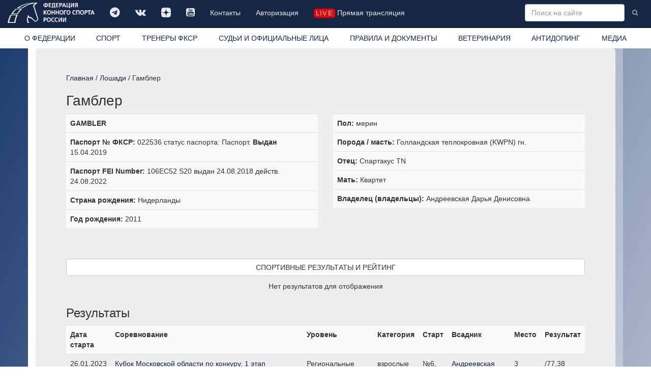

--- FILE ---
content_type: text/html; charset=windows-1251
request_url: https://fksr.ru/index.php?page=horse&Guid=b66902f4-5f4e-11e9-9d5d-1831bf50de08&pg=1
body_size: 6918
content:
<!DOCTYPE html>

<html lang="ru">
  <head>
	<meta http-equiv="Content-Type" content="text/html; charset=windows-1251">
    <meta http-equiv="X-UA-Compatible" content="IE=edge">
    <meta name="viewport" content="width=device-width, initial-scale=1">
	<meta name="description" content="Федерация конного спорта России. Информация о лошади Гамблер  2011. Спортивные результаты и рейтинг.">
	<meta name="keywords" content="">
    <meta property="og:site_name" content="Федерация конного спорта России" />
    <meta property="og:title" content="Федерация конного спорта России / Информация о лошади / Гамблер " />
    <meta property="og:description" content="Федерация конного спорта России. Информация о лошади Гамблер  2011. Спортивные результаты и рейтинг." />
    <meta property="og:image" content="https://fksr.org/images/Logo_ista.png" />
    <meta property="og:type" content="website" />
	<link rel="canonical" href="https://fksr.org?page=horse&amp;Guid=b66902f4-5f4e-11e9-9d5d-1831bf50de08"/>	


<link rel="apple-touch-icon" sizes="180x180" href="/images/icon/apple-touch-icon.png">
<link rel="icon" type="image/png" sizes="32x32" href="/images/icon/favicon-32x32.png">
<link rel="icon" type="image/png" sizes="16x16" href="/images/icon/favicon-16x16.png">
<link rel="manifest" href="/images/icon/site.webmanifest" crossorigin="use-credentials">
<link rel="mask-icon" href="/images/icon/safari-pinned-tab.svg" color="#162745">
<link rel="shortcut icon" href="/images/icon/favicon.ico">
<meta name="msapplication-TileColor" content="#162745">
<meta name="msapplication-config" content="/images/icon/browserconfig.xml">
<meta name="theme-color" content="#162745">




    <title>Федерация конного спорта России / Информация о лошади / Гамблер </title>


    <!-- Bootstrap core CSS -->
    <link href="/css/bootstrap.css" rel="stylesheet">

    <!-- Custom styles for this template -->
    <link href="/css/nav.css?15042022" rel="stylesheet">
    <link href="/css/carousel.css" rel="stylesheet">
    <link href="/css/daterangepicker.css" rel="stylesheet">
	<link href="/css/bootstrap-datetimepicker.css" rel="stylesheet"> 
	<link href="/js/jquery.autocompleter.css" rel="stylesheet" type="text/css">	
    <link href="//netdna.bootstrapcdn.com/font-awesome/4.7.0/css/font-awesome.min.css" rel="stylesheet">
    <link href="/css/fileinput.css" media="all" rel="stylesheet" type="text/css"/>
    <link href="/js/themes/explorer-fas/theme.css" media="all" rel="stylesheet" type="text/css"/>	
	<link rel="stylesheet" href="/css/jquery.fancybox.css" type="text/css" media="screen" type="text/css" charset="utf-8" />

    <!-- Just for debugging purposes. Don't actually copy this line! -->
    <!--[if lt IE 9]><script src="/js/ie8-responsive-file-warning.js"></script><![endif]-->

    <!-- HTML5 shim and Respond.js IE8 support of HTML5 elements and media queries -->
    <!--[if lt IE 9]>
      <script src="/js/html5shiv.js"></script>
      <script src="/js/respond.min.js"></script>
    <![endif]-->
    <script src="/js/jquery.min.js"></script>

    <script type="text/javascript" src="/js/moment-with-locales.js" charset="utf-8"></script>

    <script src="/js/bootstrap.min.js"></script>
	<script src="/js/daterangepicker.js"></script>
	<script src="/js/bootstrap-datetimepicker.js"></script>
	<script src="/js/validator.js" type="text/javascript" charset="utf-8"></script>
	<script src='https://www.google.com/recaptcha/api.js?hl=ru'></script>
	<script src="/js/jquery.autocompleter.js "></script>	
	<script src="/js/jquery.maskedinput.js"></script>	 

    <script src="/js/fileinput.js" type="text/javascript"></script>
    <script src="/js/kendo.all.min.js" type="text/javascript"></script>
    <script src="/js/locales/rus.js" type="text/javascript"></script>
    <script src="/js/plugins/piexif.js" type="text/javascript"></script>
    <script src="/js/plugins/sortable.js" type="text/javascript"></script>
    <script src="/js/themes/fas/theme.js" type="text/javascript"></script>
    <script src="/js/themes/explorer-fas/theme.js" type="text/javascript"></script>
	<script src="/js/jquery.fancybox.js" type="text/javascript" charset="utf-8"></script>
    <xscript src="https://api-maps.yandex.ru/1.1/index.xml" type="text/javascript"></xscript>
    <script src="https://api-maps.yandex.ru/2.1/?apikey=2a8fadbd-a417-41bc-9820-decee6c76698&lang=ru_RU&&load=package.standard&coordorder=longlat" type="text/javascript"></script>
	<script src="https://yastatic.net/share2/share.js" async charset="utf-8"></script>
	<style>
		
	</style>



  </head>

  <body>
    <!-- Fixed navbar -->
    <div class="navbar navbar-inverse navbar-fixed-top" role="navigation">
      <div class="container-fluid">
        <div class="navbar-header">
          <button type="button" class="navbar-toggle" data-toggle="collapse" data-target=".navbar-collapse">
            <span class="sr-only">Toggle navigation</span>
            <span class="icon-bar"></span>
            <span class="icon-bar"></span>
            <span class="icon-bar"></span>
          </button>
          <a class="navbar-brand" href="/index.php"><img src="/images/logo-w.png" class="img-responsive" title="Федерация конного спорта России"></a>
        </div>
        <div class="navbar-collapse collapse">
			<ul class="soclink nav navbar-nav"><li class=""><a class="link1"  title="" href="https://t.me/fksrussia"  target="_blank"><i class="fa fa-telegram" aria-hidden="true"></i></a></li><li class=""><a class="link1"  title="" href="https://vk.com/fksrussia"  target="_blank"><i class="fa fa-vk" aria-hidden="true"></i></a></li><li class=""><a class="link1"  title="" href="https://zen.yandex.ru/media/id/613385a6641bde32b4e812c4"  target="_blank"><i class="fa fa-dzen" aria-hidden="true"></i></a></li><li class=""><a class="link1"  title="" href="https://www.youtube.com/channel/UCT7wBCZnmHs2OBJQ1-h2jtA"  target="_blank"><i class="fa fa-youtube-square" aria-hidden="true"></i></a></li><li class=""><a class="link1"  title="" href="/index.php?page=38339080">Контакты</a></li><li class=""><a class="link1"  title="" href="/index.php?page=38342886">Авторизация</a></li><li class=" life"><a class="link1"  title="" href="/index.php?page=media" ><i class="liveicon" aria-hidden="true">live</i> Прямая трансляция </a></li></ul>
			
			<form action="/index.php" class="navbar-form navbar-right" role="form">
				<input type="hidden" name="page" value="search">
				<input type="text" name="word" value="" placeholder="Поиск на сайте" class="word form-control " x-webkit-speech="" speech="" onwebkitspeechchange="this.form.submit();">
				<button type="submit" value="Найти" class="btn btn-link btn-sm"><i class="fa fa-search"></i></button>
			</form>
        </div><!--/.nav-collapse -->
		</div>
      <div class="container-fluid whitebg">
        <div class="navbar-collapse collapse">
			<ul class="nav nav-justified"><li class=" about"><a class="link1"  title="Федерация конного спорта России (ФКСР)" href="/index.php?page=about">О ФЕДЕРАЦИИ</a></li><li class=" sport"><a class="link1"  title="" href="/index.php?page=sport">СПОРТ</a></li><li class=""><a class="link1"  title="ТРЕНЕРЫ ФКСР" href="?page=38342901" >ТРЕНЕРЫ ФКСР</a></li><li class=""><a class="link1"  title="" href="/index.php?page=3833903">СУДЬИ И ОФИЦИАЛЬНЫЕ ЛИЦА</a></li><li class=""><a class="link1"  title="" href="/index.php?page=3833904">ПРАВИЛА И ДОКУМЕНТЫ</a></li><li class=""><a class="link1"  title="" href="/index.php?page=3833905">ВЕТЕРИНАРИЯ</a></li><li class=""><a class="link1"  title="" href="/index.php?page=3833906">АНТИДОПИНГ</a></li><li class=" media"><a class="link1"  title="" href="/index.php?page=media">МЕДИА</a></li></ul>
        </div>
      </div>
    </div>
    <div class="container">
      <!-- Main component for a primary marketing message or call to action -->
      <div class="mainblock clearfix">
			<div class="location"><a href="/index.php?page=index">Главная</a> / <a href="?page=horses">Лошади</a> / Гамблер </div><h1 class="prname">Гамблер </h1><style>
.block-info .binfo:not(:empty) {
		border-top: 1px solid #ddd;
		padding: 8px;
		background-color: #f9f9f9;

}
.block-info .binfo:not(.hidden):nth-of-type(odd) {
/*		background-color: #f9f9f9; */

}
 .binfo:not(:empty) {padding: 8px;}
.person-view.user1, .person-view.user1 a {color: #999;} 
.block-more-info {padding-top: 20px; padding-bottom: 20px;}
.block-more-info .binfo:not(:empty) {padding: 0;}
</style>
<div class="person-view user0">
<div class="row">
	<div class="col-md-6 hidden  block-info">
	
</div>
<div class="col-md-6 block-info">
	<!--<div class="block binfo">Гамблер  </div>-->
	<div class="block binfo"><b>GAMBLER</b></div>
	<div class="block binfo binfo"><b>Паспорт № ФКСР:</b> 022536 статус паспорта: Паспорт. <b>Выдан</b> 15.04.2019</date></div>
	<div class="block binfo binfo"><b>Паспорт FEI Number:</b> 106EC52 S20 выдан 24.08.2018 действ. 24.08.2022</div>
	<div class="block binfo"><b>Страна рождения:</b> Нидерланды</div>
	<div class="block binfo"><b>Год рождения:</b> 2011</div>
</div>
<div class="col-md-6 block-info">
	<div class="block binfo binfo"><b>Пол:</b> мерин</div>
	<div class="block binfo binfo"><b>Порода / масть:</b> Голландская теплокровная (KWPN) гн.</div>
	<div class="block binfo binfo"><b>Отец:</b> Спартакус TN</div>
	<div class="block binfo binfo"><b>Мать:</b> Квартет</div>
	<div class="block binfo "><b>Владелец (владельцы):</b> Андреевская Дарья Денисовна</div>
</div>
<div class="col-md-12 block-more-info">
	<div class="block binfo"></div>
</div><div class="col-md-12"><h2><b class="btn btn-block btn-default">СПОРТИВНЫЕ РЕЗУЛЬТАТЫ И РЕЙТИНГ</b></h2></div>

<div id ="TypeSportsmen"><div class="col-md-12"><p class="text-center">Нет результатов для отображения</p></div><div class="col-md-12"><h3>Результаты</h3><table class="table table-striped table-hover zebra"><tr><th>Дата старта</th><th>Соревнование</th><th>Уровень</th><th>Категория</th><th>Старт</th><th>Всадник</th><th>Место</th><th>Рeзультат</th></tr><tr><td>26.01.2023</td><td><a href="/index.php?page=event&id=23c3bdcd-4004-11ed-a1b0-000c29f92781">Кубок Московской области по конкуру, 1 этап</a></td><td>Региональные спортивные</td><td>взрослые</td><td>№6, 130 см</td><td><a href="?page=object&Guid=42b627ec-3bc3-11e8-b405-1c6f6590cb3d">Андреевская Дарья Денисовна</a></td><td>3</td><td>/77,38</td></tr>
<tr><td>19.01.2023</td><td><a href="/index.php?page=event&id=8b004c09-b1c0-11ec-a1a8-000c29f92781">Муниципальные соревнования по конкуру "Максима Мастерс" этап</a></td><td>Муниципальные</td><td>открытый класс</td><td>№6, 135 см</td><td><a href="?page=object&Guid=42b627ec-3bc3-11e8-b405-1c6f6590cb3d">Андреевская Дарья Денисовна</a></td><td>14</td><td>/65,82</td></tr>
<tr><td>19.01.2023</td><td><a href="/index.php?page=event&id=8b004c09-b1c0-11ec-a1a8-000c29f92781">Муниципальные соревнования по конкуру "Максима Мастерс" этап</a></td><td>Муниципальные</td><td>открытый класс</td><td>№3, 130 см</td><td><a href="?page=object&Guid=42b627ec-3bc3-11e8-b405-1c6f6590cb3d">Андреевская Дарья Денисовна</a></td><td>17</td><td>0/0</td></tr>
<tr><td>19.01.2023</td><td><a href="/index.php?page=event&id=8b004c09-b1c0-11ec-a1a8-000c29f92781">Муниципальные соревнования по конкуру "Максима Мастерс" этап</a></td><td>Муниципальные</td><td>открытый класс</td><td>№13, 140 см</td><td><a href="?page=object&Guid=42b627ec-3bc3-11e8-b405-1c6f6590cb3d">Андреевская Дарья Денисовна</a></td><td>12</td><td>8/79,51 (0/0)</td></tr>
<tr><td>06.10.2022</td><td><a href="/index.php?page=event&id=3b2bc448-a385-11ec-a1a7-000c29f92781">Муниципальные соревнования по конкуру "Максима-мастерс" этап</a></td><td>Муниципальные</td><td>открытый класс</td><td>№10, 130 см</td><td><a href="?page=object&Guid=42b627ec-3bc3-11e8-b405-1c6f6590cb3d">Андреевская Дарья Денисовна</a></td><td>9</td><td>4/67,69</td></tr>
<tr><td>06.10.2022</td><td><a href="/index.php?page=event&id=3b2bc448-a385-11ec-a1a7-000c29f92781">Муниципальные соревнования по конкуру "Максима-мастерс" этап</a></td><td>Муниципальные</td><td>открытый класс</td><td>№12, 130 см</td><td><a href="?page=object&Guid=42b627ec-3bc3-11e8-b405-1c6f6590cb3d">Андреевская Дарья Денисовна</a></td><td>22</td><td>4/66,02 (0/0)</td></tr>
<tr><td>06.10.2022</td><td><a href="/index.php?page=event&id=3b2bc448-a385-11ec-a1a7-000c29f92781">Муниципальные соревнования по конкуру "Максима-мастерс" этап</a></td><td>Муниципальные</td><td>открытый класс</td><td>№6, 125 см</td><td><a href="?page=object&Guid=42b627ec-3bc3-11e8-b405-1c6f6590cb3d">Андреевская Дарья Денисовна</a></td><td>13</td><td>0/0 (8/35,97)</td></tr>
<tr><td>16.09.2022</td><td><a href="/index.php?page=event&id=503ad923-4eac-11ec-a19b-000c29f92781">Муниципальные соревнования по конкуру "Чемпионат и Первенство Красногорского городского округа"</a></td><td>Муниципальные</td><td>юноши</td><td>№6, 125 см</td><td><a href="?page=object&Guid=42b627ec-3bc3-11e8-b405-1c6f6590cb3d">Андреевская Дарья Денисовна</a></td><td>2</td><td>0/75,8</td></tr>
<tr><td>16.09.2022</td><td><a href="/index.php?page=event&id=503ad923-4eac-11ec-a19b-000c29f92781">Муниципальные соревнования по конкуру "Чемпионат и Первенство Красногорского городского округа"</a></td><td>Муниципальные</td><td>юноши</td><td>№10, 130 см</td><td><a href="?page=object&Guid=42b627ec-3bc3-11e8-b405-1c6f6590cb3d">Андреевская Дарья Денисовна</a></td><td>2</td><td>0/0 (5/54,2)</td></tr>
<tr><td>16.09.2022</td><td><a href="/index.php?page=event&id=503ad923-4eac-11ec-a19b-000c29f92781">Муниципальные соревнования по конкуру "Чемпионат и Первенство Красногорского городского округа"</a></td><td>Муниципальные</td><td>юноши</td><td>№2, 120 см</td><td><a href="?page=object&Guid=42b627ec-3bc3-11e8-b405-1c6f6590cb3d">Андреевская Дарья Денисовна</a></td><td>1</td><td>0</td></tr>
<tr><td>25.08.2022</td><td><a href="/index.php?page=event&id=0e5afe55-0675-11ed-a1b0-000c29f92781">Открытые спортивные соревнования по конкуру</a></td><td>Открытые спортивные</td><td>взрослые</td><td>№6, 125 см</td><td><a href="?page=object&Guid=42b627ec-3bc3-11e8-b405-1c6f6590cb3d">Андреевская Дарья Денисовна</a></td><td>23</td><td>4/71,32</td></tr>
<tr><td>25.08.2022</td><td><a href="/index.php?page=event&id=0e5afe55-0675-11ed-a1b0-000c29f92781">Открытые спортивные соревнования по конкуру</a></td><td>Открытые спортивные</td><td>взрослые</td><td>№11, 130 см</td><td><a href="?page=object&Guid=42b627ec-3bc3-11e8-b405-1c6f6590cb3d">Андреевская Дарья Денисовна</a></td><td>8</td><td>0/0</td></tr>
<tr><td>25.08.2022</td><td><a href="/index.php?page=event&id=0e5afe55-0675-11ed-a1b0-000c29f92781">Открытые спортивные соревнования по конкуру</a></td><td>Открытые спортивные</td><td>взрослые</td><td>№2, 120 см</td><td><a href="?page=object&Guid=42b627ec-3bc3-11e8-b405-1c6f6590cb3d">Андреевская Дарья Денисовна</a></td><td>17</td><td>0, 0/35,39</td></tr>
<tr><td>11.08.2022</td><td><a href="/index.php?page=event&id=ebae9ca7-5282-11ec-a19c-000c29f92781">Муниципальные соревнования по конкуру "Кубок "Ноt Horseka"</a></td><td>Муниципальные</td><td>открытый класс</td><td>№18, 120 см</td><td><a href="?page=object&Guid=42b627ec-3bc3-11e8-b405-1c6f6590cb3d">Андреевская Дарья Денисовна</a></td><td>8</td><td>0, 0/39,68</td></tr>
<tr><td>11.08.2022</td><td><a href="/index.php?page=event&id=ebae9ca7-5282-11ec-a19c-000c29f92781">Муниципальные соревнования по конкуру "Кубок "Ноt Horseka"</a></td><td>Муниципальные</td><td>открытый класс</td><td>№21, 125 см</td><td><a href="?page=object&Guid=42b627ec-3bc3-11e8-b405-1c6f6590cb3d">Андреевская Дарья Денисовна</a></td><td>21</td><td>8/65,52</td></tr>
<tr><td>11.08.2022</td><td><a href="/index.php?page=event&id=ebae9ca7-5282-11ec-a19c-000c29f92781">Муниципальные соревнования по конкуру "Кубок "Ноt Horseka"</a></td><td>Муниципальные</td><td>открытый класс</td><td>№24, 130 см</td><td><a href="?page=object&Guid=42b627ec-3bc3-11e8-b405-1c6f6590cb3d">Андреевская Дарья Денисовна</a></td><td>-</td><td>снят (1 гит или 1 фаза)</td></tr>
<tr><td>16.06.2022</td><td><a href="/index.php?page=event&id=0116c9e5-93be-11eb-b5f8-001b216391df">Межрегиональные соревнования по конкуру "Летний Кубок КСК "Отрада"</a></td><td>Межрегиональные (другие)</td><td>взрослые</td><td>5, 135 см</td><td><a href="?page=object&Guid=7d51af92-0c9f-11e8-80cc-1c6f6590cb3d">Климентьев Кирилл Станиславович</a></td><td>28</td><td>4/66,82</td></tr>
<tr><td>16.06.2022</td><td><a href="/index.php?page=event&id=0116c9e5-93be-11eb-b5f8-001b216391df">Межрегиональные соревнования по конкуру "Летний Кубок КСК "Отрада"</a></td><td>Межрегиональные (другие)</td><td>взрослые</td><td>10, 140 см</td><td><a href="?page=object&Guid=7d51af92-0c9f-11e8-80cc-1c6f6590cb3d">Климентьев Кирилл Станиславович</a></td><td>16</td><td>4/68,58 (0/0)</td></tr>
<tr><td>16.06.2022</td><td><a href="/index.php?page=event&id=0116c9e5-93be-11eb-b5f8-001b216391df">Межрегиональные соревнования по конкуру "Летний Кубок КСК "Отрада"</a></td><td>Межрегиональные (другие)</td><td>взрослые</td><td>18, 145 см</td><td><a href="?page=object&Guid=7d51af92-0c9f-11e8-80cc-1c6f6590cb3d">Климентьев Кирилл Станиславович</a></td><td>7</td><td>0/74,76 (4/40,75)</td></tr>
<tr><td>09.06.2022</td><td><a href="/index.php?page=event&id=0116c9e0-93be-11eb-b5f8-001b216391df">Всероссийские спортивные соревнования по конкуру "Кубок КСК "Отрада"</a></td><td>Всероссийские спортивные</td><td>взрослые</td><td>3, 140 см</td><td><a href="?page=object&Guid=7d51af92-0c9f-11e8-80cc-1c6f6590cb3d">Климентьев Кирилл Станиславович</a></td><td>2</td><td>0/65,46</td></tr>
<tr><td>09.06.2022</td><td><a href="/index.php?page=event&id=0116c9e0-93be-11eb-b5f8-001b216391df">Всероссийские спортивные соревнования по конкуру "Кубок КСК "Отрада"</a></td><td>Всероссийские спортивные</td><td>взрослые</td><td>14, 150 см</td><td><a href="?page=object&Guid=7d51af92-0c9f-11e8-80cc-1c6f6590cb3d">Климентьев Кирилл Станиславович</a></td><td>3</td><td>0/74,56 (4/36,14)</td></tr>
<tr><td>13.05.2022</td><td><a href="/index.php?page=event&id=163ef962-5349-11ec-a19c-000c29f92781">Первенство Москвы среди детей, юношей и юниоров по конкуру</a></td><td>Региональные спортивные</td><td>юниоры</td><td>3, 130 см</td><td><a href="?page=object&Guid=7d51af92-0c9f-11e8-80cc-1c6f6590cb3d">Климентьев Кирилл Станиславович</a></td><td>5</td><td>0, 4/34,74</td></tr>
<tr><td>13.05.2022</td><td><a href="/index.php?page=event&id=163ef962-5349-11ec-a19c-000c29f92781">Первенство Москвы среди детей, юношей и юниоров по конкуру</a></td><td>Региональные спортивные</td><td>юниоры</td><td>11, 140 см</td><td><a href="?page=object&Guid=7d51af92-0c9f-11e8-80cc-1c6f6590cb3d">Климентьев Кирилл Станиславович</a></td><td>6</td><td>0/72,49 (4/40,51)</td></tr>
<tr><td>13.05.2022</td><td><a href="/index.php?page=event&id=163ef962-5349-11ec-a19c-000c29f92781">Первенство Москвы среди детей, юношей и юниоров по конкуру</a></td><td>Региональные спортивные</td><td>юниоры</td><td>7, 135 см</td><td><a href="?page=object&Guid=7d51af92-0c9f-11e8-80cc-1c6f6590cb3d">Климентьев Кирилл Станиславович</a></td><td>5</td><td>4/71,07</td></tr>
<tr><td>17.02.2022</td><td><a href="/index.php?page=event&id=d1681abe-50eb-11ec-a19b-000c29f92781">Кубок Московской области по конкуру, 2 этап</a></td><td>Региональные спортивные</td><td>взрослые</td><td>16, 145 см</td><td><a href="?page=object&Guid=7d51af92-0c9f-11e8-80cc-1c6f6590cb3d">Климентьев Кирилл Станиславович</a></td><td>1</td><td>0/75,99 (0/37,16)</td></tr>
</table></div>
<div class="col-md-12"><ul class="pagination"><li><a href="/index.php?page=horse&Guid=b66902f4-5f4e-11e9-9d5d-1831bf50de08&pg=0">1</a></li><li class="active"><a href="/index.php?page=horse&Guid=b66902f4-5f4e-11e9-9d5d-1831bf50de08&pg=1">2</a></li><li><a href="/index.php?page=horse&Guid=b66902f4-5f4e-11e9-9d5d-1831bf50de08&pg=2">3</a></li><li><a href="/index.php?page=horse&Guid=b66902f4-5f4e-11e9-9d5d-1831bf50de08&pg=3">4</a></li><li><a href="/index.php?page=horse&Guid=b66902f4-5f4e-11e9-9d5d-1831bf50de08&pg=4">5</a></li></ul></div></div>
</div>

</div>
			<div class="row section page_horse">
				
			</div>
      </div>
    </div> <!-- /container -->
<!-- start footer -->
	<div id="footer">
      <div class="container-fluid">
			<div class="row">
				<div class="col-sm-3 col-md-2">
					<ul class="list-unstyled" id="footer_links"><li class=""><a class="link1"  title="" href="?page=38339140" >Членство ФКСР</a></li><li class=""><a class="link1"  title="" href="?page=38339143" >Регистрация ФКСР</a></li><li class=""><a class="link1"  title="" href="?page=38339144" >Регистрация FEI</a></li><li class=""><a class="link1"  title="" href="?page=38339146" >Паспорт ФКСР</a></li><li class=""><a class="link1"  title="" href="?page=38339147" >Паспорт FEI</a></li><li class=""><a class="link1"  title="" href="?page=38339148" >Страхование спортсменов</a></li></ul>
				</div>
				<div class="col-sm-6 col-md-7 text-center">
       			<div class="images "><ul class="list-inline"><li class=""><a href="http://www.roc.ru/" title=""   target="_blank"><img src=/images/logos/tumb-009_ROC_logo_circle_1color_inv_rus.png class="img-responsive"  alt="  Олимпийский комитет России" title="  Олимпийский комитет России"></a></li><li class=""><a href="https://www.fei.org/" title=""   target="_blank"><img src=/images/logos/tumb-EQU_PUR_SMA_POS_CMYK.png class="img-responsive"  alt="  Международная федерация конного спорта" title="  Международная федерация конного спорта"></a></li><li class=""><a href="https://www.minsport.gov.ru/" title=""   target="_blank"><img src=/images/logos/tumb-logo2_1_1.png class="img-responsive"  alt="  МИНИСТЕРСТВО СПОРТА РОССИЙСКОЙ ФЕДЕРАЦИИ" title="  МИНИСТЕРСТВО СПОРТА РОССИЙСКОЙ ФЕДЕРАЦИИ"></a></li></ul></div>
				</div>
				<div class="col-sm-3 col-md-3">
        			<p class="text-muted"><i class="fa fa-phone" aria-hidden="true"></i> +7 (495) 228-70-64<br><i class="fa fa-phone" aria-hidden="true"></i>  +7 (495) 228-70-65<br><i class="fa fa-phone" aria-hidden="true"></i>  +7 (495) 228-70-67 <br/><i class="fa fa-map-marker" aria-hidden="true"></i> 119270 г. Москва, Лужнецкая набережная, 8 офис 417, 426. <i class="fa fa-envelope" aria-hidden="true"></i>  E-mail: info@fksr.ru</p>
					<p class="text-muted copyright">&copy; Федерация Конного Спорта России. Все права защищены 2014 2026</p>
				</div>
			</div>
      </div>
	</div>
	<div class="modal fade" id="confirm-delete" tabindex="-1" role="dialog" aria-labelledby="myModalLabel" aria-hidden="true">
		<div class="modal-dialog">
			<div class="modal-content">
            <div class="modal-body text-center">
					<p class="text-center">Вы  уверены что хотите удалить эту запись? </p>
               <button type="button" class="btn btn-default" data-dismiss="modal">Отменить</button>
               <a class="btn btn-danger btn-ok">Удалить</a>
            </div>
        </div>
		</div>
	</div>	
	<div class="modal fade" id="confirm-cancel" tabindex="-1" role="dialog" aria-labelledby="myModalLabel" aria-hidden="true">
   	<div class="modal-dialog">
      	<div class="modal-content">
            <div class="modal-body text-center">
					<p class="text-center">Вы  уверены что хотите отменить этот запрос? </p>
                <button type="button" class="btn btn-default" data-dismiss="modal">Отменить</button>
                <a class="btn btn-danger btn-ok">Подтвердить</a>
            </div>
    		</div>
    	</div>
	</div>	
    <!-- Bootstrap core JavaScript
    ================================================== -->
    <!-- Placed at the end of the document so the pages load faster -->

<script type="text/javascript">
	var imNotARobot = function() {

//					$("#recaptcha-error").remove();
					$('form:not(.search) button').removeAttr("disabled");					



	};

	var imNotARobotreset = function() {

//					$("#recaptcha-error").remove();
					$('form:not(.search) button').attr("disabled", "disabled");					



	};

$(function () {
  $('[data-toggle="tooltip"]').tooltip()
});

$(document).ready(function () {
	if($('#pagesport > .images-one').html()) {
		console.log(this);
		if($('.subnav').html()) {
	      $('.subnav').prepend('<div class="images-one">' + $('#pagesport > .images-one').html() + '</div>');
			$('#pagesport > .images-one').remove();
		}
	}
	if($('#pagesport > .images').html()) {
		console.log(this);
		if($('.subnav').html()) {
	      $('.subnav').prepend('<div class="images-one"><ul class="list-unstyled"><li>' + $('#pagesport > .images ul li:first-child').html() + '</li></ul></div>');
			$('#pagesport > .images ul li:first-child').remove();
		}
	}


	if($('#pagedisciplin .images-one').html()) {
		console.log(this);
		if($('.subnav').html()) {
	      $('.subnav').prepend('<div class="images-one">' + $('#pagedisciplin .images-one').html() + '</div>');
			$('#pagedisciplin .images-one').remove();
		}
	}
	if($('#pagedisciplin .images').html()) {
		console.log(this);
		if($('.subnav').html()) {
	      $('.subnav').prepend('<div class="images-one"><ul class="list-unstyled"><li>' + $('#pagedisciplin .images ul li:first-child').html() + '</li></ul></div>');
			$('#pagedisciplin .images ul li:first-child').remove();
		}
	}

	$('#confirm-delete').on('show.bs.modal', function(e) {
    	$(this).find('.btn-ok').attr('href', $(e.relatedTarget).data('href'));
	});

	$('#confirm-cancel').on('show.bs.modal', function(e) {
    	$(this).find('.btn-ok').attr('href', $(e.relatedTarget).data('href'));
	});

//Allows bootstrap carousels to display 3 items per page rather than just one
	$('.mainblock img:not(.img-responsive):not(.icon)').attr("class", "img-responsive");

	$("a[rel^='prettyPhoto']").fancybox({
			padding:0,
			margin:0,
			openEffect	: 'elastic',
		    closeEffect	: 'elastic',
			fitToView: false,
		    maxWidth: "100%", // or whatever you need
			 tpl: {
//			  closeBtn: '<div title="Close" id="myCloseID " class="close"></div>'
				closeBtn : '<a title="Close" class="fancybox-item fancybox-close" href="javascript:;"><span class="glyphicon glyphicon-remove"></span></a>',
				next     : '<a title="Next" class="fancybox-nav fancybox-next" href="javascript:;"><span class="glyphicon glyphicon-chevron-right"></span></a>',
				prev     : '<a title="Previous" class="fancybox-nav fancybox-prev" href="javascript:;"><span class="glyphicon glyphicon-chevron-left"></span></a>'

			}
	});

});

function setCookie(name, value, options = {}) {
  const { days = 7, sameSite = 'lax', secure = true, path = '/' } = options;
  const expires = new Date(Date.now() + days * 864e5).toUTCString();
  
  document.cookie = [
    `${name}=${encodeURIComponent(value)}`,
    `expires=${expires}`,
    `path=${path}`,
    `SameSite=${sameSite}`,
    secure ? 'Secure' : '',
  ].join('; ');
}

/*
export function setCookie(name: string, value: string, options: {
  days?: number;
  sameSite?: 'strict' | 'lax' | 'none';
  secure?: boolean;
  path?: string;
} = {}) {
  const { days = 7, sameSite = 'lax', secure = true, path = '/' } = options;
  
  const expires = new Date(Date.now() + days * 864e5).toUTCString();
  
  document.cookie = [
    `${name}=${encodeURIComponent(value)}`,
    `expires=${expires}`,
    `path=${path}`,
    `SameSite=${sameSite}`,
    secure ? 'Secure' : '',
  ].join('; ');
}
*/

</script>
		<!-- Yandex.Metrika counter -->
<script type="text/javascript" >
   (function(m,e,t,r,i,k,a){m[i]=m[i]||function(){(m[i].a=m[i].a||[]).push(arguments)};
   m[i].l=1*new Date();k=e.createElement(t),a=e.getElementsByTagName(t)[0],k.async=1,k.src=r,a.parentNode.insertBefore(k,a)})
   (window, document, "script", "https://mc.yandex.ru/metrika/tag.js", "ym");

   ym(56559673, "init", {
        clickmap:true,
        trackLinks:true,
        accurateTrackBounce:true,
        webvisor:true
   });
</script>
<noscript><div><img src="https://mc.yandex.ru/watch/56559673" style="position:absolute; left:-9999px;" alt="" /></div></noscript>
<!-- /Yandex.Metrika counter -->
 	</body>
</html>

--- FILE ---
content_type: application/javascript
request_url: https://fksr.ru/js/plugins/sortable.js
body_size: 10868
content:
/**!
 * KvSortable
 * @author	RubaXa   <trash@rubaxa.org>
 * @license MIT
 *
 * Changed kvsortable plugin naming to prevent conflict with JQuery UI Sortable
 * @author Kartik Visweswaran
 */

(function kvsortableModule(factory) {
	"use strict";

	if (typeof define === "function" && define.amd) {
		define(factory);
	}
	else if (typeof module != "undefined" && typeof module.exports != "undefined") {
		module.exports = factory();
	}
	else {
		/* jshint sub:true */
		window["KvSortable"] = factory();
	}
})(function kvsortableFactory() {
	"use strict";

	if (typeof window === "undefined" || !window.document) {
		return function kvsortableError() {
			throw new Error("KvSortable.js requires a window with a document");
		};
	}

	var dragEl,
		parentEl,
		ghostEl,
		cloneEl,
		rootEl,
		nextEl,
		lastDownEl,

		scrollEl,
		scrollParentEl,
		scrollCustomFn,

		lastEl,
		lastCSS,
		lastParentCSS,

		oldIndex,
		newIndex,

		activeGroup,
		putKvSortable,

		autoScroll = {},

		tapEvt,
		touchEvt,

		moved,

		/** @const */
		R_SPACE = /\s+/g,
		R_FLOAT = /left|right|inline/,

		expando = 'KvSortable' + (new Date).getTime(),

		win = window,
		document = win.document,
		parseInt = win.parseInt,
		setTimeout = win.setTimeout,

		$ = win.jQuery || win.Zepto,
		Polymer = win.Polymer,

		captureMode = false,
		passiveMode = false,

		supportDraggable = ('draggable' in document.createElement('div')),
		supportCssPointerEvents = (function (el) {
			// false when IE11
			if (!!navigator.userAgent.match(/(?:Trident.*rv[ :]?11\.|msie)/i)) {
				return false;
			}
			el = document.createElement('x');
			el.style.cssText = 'pointer-events:auto';
			return el.style.pointerEvents === 'auto';
		})(),

		_silent = false,

		abs = Math.abs,
		min = Math.min,

		savedInputChecked = [],
		touchDragOverListeners = [],

		_autoScroll = _throttle(function (/**Event*/evt, /**Object*/options, /**HTMLElement*/rootEl) {
			// Bug: https://bugzilla.mozilla.org/show_bug.cgi?id=505521
			if (rootEl && options.scroll) {
				var _this = rootEl[expando],
					el,
					rect,
					sens = options.scrollSensitivity,
					speed = options.scrollSpeed,

					x = evt.clientX,
					y = evt.clientY,

					winWidth = window.innerWidth,
					winHeight = window.innerHeight,

					vx,
					vy,

					scrollOffsetX,
					scrollOffsetY
				;

				// Delect scrollEl
				if (scrollParentEl !== rootEl) {
					scrollEl = options.scroll;
					scrollParentEl = rootEl;
					scrollCustomFn = options.scrollFn;

					if (scrollEl === true) {
						scrollEl = rootEl;

						do {
							if ((scrollEl.offsetWidth < scrollEl.scrollWidth) ||
								(scrollEl.offsetHeight < scrollEl.scrollHeight)
							) {
								break;
							}
							/* jshint boss:true */
						} while (scrollEl = scrollEl.parentNode);
					}
				}

				if (scrollEl) {
					el = scrollEl;
					rect = scrollEl.getBoundingClientRect();
					vx = (abs(rect.right - x) <= sens) - (abs(rect.left - x) <= sens);
					vy = (abs(rect.bottom - y) <= sens) - (abs(rect.top - y) <= sens);
				}


				if (!(vx || vy)) {
					vx = (winWidth - x <= sens) - (x <= sens);
					vy = (winHeight - y <= sens) - (y <= sens);

					/* jshint expr:true */
					(vx || vy) && (el = win);
				}


				if (autoScroll.vx !== vx || autoScroll.vy !== vy || autoScroll.el !== el) {
					autoScroll.el = el;
					autoScroll.vx = vx;
					autoScroll.vy = vy;

					clearInterval(autoScroll.pid);

					if (el) {
						autoScroll.pid = setInterval(function () {
							scrollOffsetY = vy ? vy * speed : 0;
							scrollOffsetX = vx ? vx * speed : 0;

							if ('function' === typeof(scrollCustomFn)) {
								return scrollCustomFn.call(_this, scrollOffsetX, scrollOffsetY, evt);
							}

							if (el === win) {
								win.scrollTo(win.pageXOffset + scrollOffsetX, win.pageYOffset + scrollOffsetY);
							} else {
								el.scrollTop += scrollOffsetY;
								el.scrollLeft += scrollOffsetX;
							}
						}, 24);
					}
				}
			}
		}, 30),

		_prepareGroup = function (options) {
			function toFn(value, pull) {
				if (value === void 0 || value === true) {
					value = group.name;
				}

				if (typeof value === 'function') {
					return value;
				} else {
					return function (to, from) {
						var fromGroup = from.options.group.name;

						return pull
							? value
							: value && (value.join
								? value.indexOf(fromGroup) > -1
								: (fromGroup == value)
							);
					};
				}
			}

			var group = {};
			var originalGroup = options.group;

			if (!originalGroup || typeof originalGroup != 'object') {
				originalGroup = {name: originalGroup};
			}

			group.name = originalGroup.name;
			group.checkPull = toFn(originalGroup.pull, true);
			group.checkPut = toFn(originalGroup.put);
			group.revertClone = originalGroup.revertClone;

			options.group = group;
		}
	;

	// Detect support a passive mode
	try {
		window.addEventListener('test', null, Object.defineProperty({}, 'passive', {
			get: function () {
				// `false`, because everything starts to work incorrectly and instead of d'n'd,
				// begins the page has scrolled.
				passiveMode = false;
				captureMode = {
					capture: false,
					passive: passiveMode
				};
			}
		}));
	} catch (err) {}

	/**
	 * @class  KvSortable
	 * @param  {HTMLElement}  el
	 * @param  {Object}       [options]
	 */
	function KvSortable(el, options) {
		if (!(el && el.nodeType && el.nodeType === 1)) {
			throw 'KvSortable: `el` must be HTMLElement, and not ' + {}.toString.call(el);
		}

		this.el = el; // root element
		this.options = options = _extend({}, options);


		// Export instance
		el[expando] = this;

		// Default options
		var defaults = {
			group: Math.random(),
			sort: true,
			disabled: false,
			store: null,
			handle: null,
			scroll: true,
			scrollSensitivity: 30,
			scrollSpeed: 10,
			draggable: /[uo]l/i.test(el.nodeName) ? 'li' : '>*',
			ghostClass: 'kvsortable-ghost',
			chosenClass: 'kvsortable-chosen',
			dragClass: 'kvsortable-drag',
			ignore: 'a, img',
			filter: null,
			preventOnFilter: true,
			animation: 0,
			setData: function (dataTransfer, dragEl) {
				dataTransfer.setData('Text', dragEl.textContent);
			},
			dropBubble: false,
			dragoverBubble: false,
			dataIdAttr: 'data-id',
			delay: 0,
			forceFallback: false,
			fallbackClass: 'kvsortable-fallback',
			fallbackOnBody: false,
			fallbackTolerance: 0,
			fallbackOffset: {x: 0, y: 0},
			supportPointer: KvSortable.supportPointer !== false
		};


		// Set default options
		for (var name in defaults) {
			!(name in options) && (options[name] = defaults[name]);
		}

		_prepareGroup(options);

		// Bind all private methods
		for (var fn in this) {
			if (fn.charAt(0) === '_' && typeof this[fn] === 'function') {
				this[fn] = this[fn].bind(this);
			}
		}

		// Setup drag mode
		this.nativeDraggable = options.forceFallback ? false : supportDraggable;

		// Bind events
		_on(el, 'mousedown', this._onTapStart);
		_on(el, 'touchstart', this._onTapStart);
		options.supportPointer && _on(el, 'pointerdown', this._onTapStart);

		if (this.nativeDraggable) {
			_on(el, 'dragover', this);
			_on(el, 'dragenter', this);
		}

		touchDragOverListeners.push(this._onDragOver);

		// Restore sorting
		options.store && this.sort(options.store.get(this));
	}


	KvSortable.prototype = /** @lends KvSortable.prototype */ {
		constructor: KvSortable,

		_onTapStart: function (/** Event|TouchEvent */evt) {
			var _this = this,
				el = this.el,
				options = this.options,
				preventOnFilter = options.preventOnFilter,
				type = evt.type,
				touch = evt.touches && evt.touches[0],
				target = (touch || evt).target,
				originalTarget = evt.target.shadowRoot && (evt.path && evt.path[0]) || target,
				filter = options.filter,
				startIndex;

			_saveInputCheckedState(el);


			// Don't trigger start event when an element is been dragged, otherwise the evt.oldindex always wrong when set option.group.
			if (dragEl) {
				return;
			}

			if (/mousedown|pointerdown/.test(type) && evt.button !== 0 || options.disabled) {
				return; // only left button or enabled
			}

			// cancel dnd if original target is content editable
			if (originalTarget.isContentEditable) {
				return;
			}

			target = _closest(target, options.draggable, el);

			if (!target) {
				return;
			}

			if (lastDownEl === target) {
				// Ignoring duplicate `down`
				return;
			}

			// Get the index of the dragged element within its parent
			startIndex = _index(target, options.draggable);

			// Check filter
			if (typeof filter === 'function') {
				if (filter.call(this, evt, target, this)) {
					_dispatchEvent(_this, originalTarget, 'filter', target, el, el, startIndex);
					preventOnFilter && evt.preventDefault();
					return; // cancel dnd
				}
			}
			else if (filter) {
				filter = filter.split(',').some(function (criteria) {
					criteria = _closest(originalTarget, criteria.trim(), el);

					if (criteria) {
						_dispatchEvent(_this, criteria, 'filter', target, el, el, startIndex);
						return true;
					}
				});

				if (filter) {
					preventOnFilter && evt.preventDefault();
					return; // cancel dnd
				}
			}

			if (options.handle && !_closest(originalTarget, options.handle, el)) {
				return;
			}

			// Prepare `dragstart`
			this._prepareDragStart(evt, touch, target, startIndex);
		},

		_prepareDragStart: function (/** Event */evt, /** Touch */touch, /** HTMLElement */target, /** Number */startIndex) {
			var _this = this,
				el = _this.el,
				options = _this.options,
				ownerDocument = el.ownerDocument,
				dragStartFn;

			if (target && !dragEl && (target.parentNode === el)) {
				tapEvt = evt;

				rootEl = el;
				dragEl = target;
				parentEl = dragEl.parentNode;
				nextEl = dragEl.nextSibling;
				lastDownEl = target;
				activeGroup = options.group;
				oldIndex = startIndex;

				this._lastX = (touch || evt).clientX;
				this._lastY = (touch || evt).clientY;

				dragEl.style['will-change'] = 'all';

				dragStartFn = function () {
					// Delayed drag has been triggered
					// we can re-enable the events: touchmove/mousemove
					_this._disableDelayedDrag();

					// Make the element draggable
					dragEl.draggable = _this.nativeDraggable;

					// Chosen item
					_toggleClass(dragEl, options.chosenClass, true);

					// Bind the events: dragstart/dragend
					_this._triggerDragStart(evt, touch);

					// Drag start event
					_dispatchEvent(_this, rootEl, 'choose', dragEl, rootEl, rootEl, oldIndex);
				};

				// Disable "draggable"
				options.ignore.split(',').forEach(function (criteria) {
					_find(dragEl, criteria.trim(), _disableDraggable);
				});

				_on(ownerDocument, 'mouseup', _this._onDrop);
				_on(ownerDocument, 'touchend', _this._onDrop);
				_on(ownerDocument, 'touchcancel', _this._onDrop);
				_on(ownerDocument, 'selectstart', _this);
				options.supportPointer && _on(ownerDocument, 'pointercancel', _this._onDrop);

				if (options.delay) {
					// If the user moves the pointer or let go the click or touch
					// before the delay has been reached:
					// disable the delayed drag
					_on(ownerDocument, 'mouseup', _this._disableDelayedDrag);
					_on(ownerDocument, 'touchend', _this._disableDelayedDrag);
					_on(ownerDocument, 'touchcancel', _this._disableDelayedDrag);
					_on(ownerDocument, 'mousemove', _this._disableDelayedDrag);
					_on(ownerDocument, 'touchmove', _this._disableDelayedDrag);
					options.supportPointer && _on(ownerDocument, 'pointermove', _this._disableDelayedDrag);

					_this._dragStartTimer = setTimeout(dragStartFn, options.delay);
				} else {
					dragStartFn();
				}


			}
		},

		_disableDelayedDrag: function () {
			var ownerDocument = this.el.ownerDocument;

			clearTimeout(this._dragStartTimer);
			_off(ownerDocument, 'mouseup', this._disableDelayedDrag);
			_off(ownerDocument, 'touchend', this._disableDelayedDrag);
			_off(ownerDocument, 'touchcancel', this._disableDelayedDrag);
			_off(ownerDocument, 'mousemove', this._disableDelayedDrag);
			_off(ownerDocument, 'touchmove', this._disableDelayedDrag);
			_off(ownerDocument, 'pointermove', this._disableDelayedDrag);
		},

		_triggerDragStart: function (/** Event */evt, /** Touch */touch) {
			touch = touch || (evt.pointerType == 'touch' ? evt : null);

			if (touch) {
				// Touch device support
				tapEvt = {
					target: dragEl,
					clientX: touch.clientX,
					clientY: touch.clientY
				};

				this._onDragStart(tapEvt, 'touch');
			}
			else if (!this.nativeDraggable) {
				this._onDragStart(tapEvt, true);
			}
			else {
				_on(dragEl, 'dragend', this);
				_on(rootEl, 'dragstart', this._onDragStart);
			}

			try {
				if (document.selection) {
					// Timeout neccessary for IE9
					_nextTick(function () {
						document.selection.empty();
					});
				} else {
					window.getSelection().removeAllRanges();
				}
			} catch (err) {
			}
		},

		_dragStarted: function () {
			if (rootEl && dragEl) {
				var options = this.options;

				// Apply effect
				_toggleClass(dragEl, options.ghostClass, true);
				_toggleClass(dragEl, options.dragClass, false);

				KvSortable.active = this;

				// Drag start event
				_dispatchEvent(this, rootEl, 'start', dragEl, rootEl, rootEl, oldIndex);
			} else {
				this._nulling();
			}
		},

		_emulateDragOver: function () {
			if (touchEvt) {
				if (this._lastX === touchEvt.clientX && this._lastY === touchEvt.clientY) {
					return;
				}

				this._lastX = touchEvt.clientX;
				this._lastY = touchEvt.clientY;

				if (!supportCssPointerEvents) {
					_css(ghostEl, 'display', 'none');
				}

				var target = document.elementFromPoint(touchEvt.clientX, touchEvt.clientY);
				var parent = target;
				var i = touchDragOverListeners.length;

				if (target && target.shadowRoot) {
					target = target.shadowRoot.elementFromPoint(touchEvt.clientX, touchEvt.clientY);
					parent = target;
				}

				if (parent) {
					do {
						if (parent[expando]) {
							while (i--) {
								touchDragOverListeners[i]({
									clientX: touchEvt.clientX,
									clientY: touchEvt.clientY,
									target: target,
									rootEl: parent
								});
							}

							break;
						}

						target = parent; // store last element
					}
					/* jshint boss:true */
					while (parent = parent.parentNode);
				}

				if (!supportCssPointerEvents) {
					_css(ghostEl, 'display', '');
				}
			}
		},


		_onTouchMove: function (/**TouchEvent*/evt) {
			if (tapEvt) {
				var	options = this.options,
					fallbackTolerance = options.fallbackTolerance,
					fallbackOffset = options.fallbackOffset,
					touch = evt.touches ? evt.touches[0] : evt,
					dx = (touch.clientX - tapEvt.clientX) + fallbackOffset.x,
					dy = (touch.clientY - tapEvt.clientY) + fallbackOffset.y,
					translate3d = evt.touches ? 'translate3d(' + dx + 'px,' + dy + 'px,0)' : 'translate(' + dx + 'px,' + dy + 'px)';

				// only set the status to dragging, when we are actually dragging
				if (!KvSortable.active) {
					if (fallbackTolerance &&
						min(abs(touch.clientX - this._lastX), abs(touch.clientY - this._lastY)) < fallbackTolerance
					) {
						return;
					}

					this._dragStarted();
				}

				// as well as creating the ghost element on the document body
				this._appendGhost();

				moved = true;
				touchEvt = touch;

				_css(ghostEl, 'webkitTransform', translate3d);
				_css(ghostEl, 'mozTransform', translate3d);
				_css(ghostEl, 'msTransform', translate3d);
				_css(ghostEl, 'transform', translate3d);

				evt.preventDefault();
			}
		},

		_appendGhost: function () {
			if (!ghostEl) {
				var rect = dragEl.getBoundingClientRect(),
					css = _css(dragEl),
					options = this.options,
					ghostRect;

				ghostEl = dragEl.cloneNode(true);

				_toggleClass(ghostEl, options.ghostClass, false);
				_toggleClass(ghostEl, options.fallbackClass, true);
				_toggleClass(ghostEl, options.dragClass, true);

				_css(ghostEl, 'top', rect.top - parseInt(css.marginTop, 10));
				_css(ghostEl, 'left', rect.left - parseInt(css.marginLeft, 10));
				_css(ghostEl, 'width', rect.width);
				_css(ghostEl, 'height', rect.height);
				_css(ghostEl, 'opacity', '0.8');
				_css(ghostEl, 'position', 'fixed');
				_css(ghostEl, 'zIndex', '100000');
				_css(ghostEl, 'pointerEvents', 'none');

				options.fallbackOnBody && document.body.appendChild(ghostEl) || rootEl.appendChild(ghostEl);

				// Fixing dimensions.
				ghostRect = ghostEl.getBoundingClientRect();
				_css(ghostEl, 'width', rect.width * 2 - ghostRect.width);
				_css(ghostEl, 'height', rect.height * 2 - ghostRect.height);
			}
		},

		_onDragStart: function (/**Event*/evt, /**boolean*/useFallback) {
			var _this = this;
			var dataTransfer = evt.dataTransfer;
			var options = _this.options;

			_this._offUpEvents();

			if (activeGroup.checkPull(_this, _this, dragEl, evt)) {
				cloneEl = _clone(dragEl);

				cloneEl.draggable = false;
				cloneEl.style['will-change'] = '';

				_css(cloneEl, 'display', 'none');
				_toggleClass(cloneEl, _this.options.chosenClass, false);

				// #1143: IFrame support workaround
				_this._cloneId = _nextTick(function () {
					rootEl.insertBefore(cloneEl, dragEl);
					_dispatchEvent(_this, rootEl, 'clone', dragEl);
				});
			}

			_toggleClass(dragEl, options.dragClass, true);

			if (useFallback) {
				if (useFallback === 'touch') {
					// Bind touch events
					_on(document, 'touchmove', _this._onTouchMove);
					_on(document, 'touchend', _this._onDrop);
					_on(document, 'touchcancel', _this._onDrop);

					if (options.supportPointer) {
						_on(document, 'pointermove', _this._onTouchMove);
						_on(document, 'pointerup', _this._onDrop);
					}
				} else {
					// Old brwoser
					_on(document, 'mousemove', _this._onTouchMove);
					_on(document, 'mouseup', _this._onDrop);
				}

				_this._loopId = setInterval(_this._emulateDragOver, 50);
			}
			else {
				if (dataTransfer) {
					dataTransfer.effectAllowed = 'move';
					options.setData && options.setData.call(_this, dataTransfer, dragEl);
				}

				_on(document, 'drop', _this);

				// #1143: Р‘С‹РІР°РµС‚ СЌР»РµРјРµРЅС‚ СЃ IFrame РІРЅСѓС‚СЂРё Р±Р»РѕРєРёСЂСѓРµС‚ `drop`,
				// РїРѕСЌС‚РѕРјСѓ РµСЃР»Рё РІС‹Р·РІР°Р»СЃСЏ `mouseover`, Р·РЅР°С‡РёС‚ РЅР°РґРѕ РѕС‚РјРµРЅСЏС‚СЊ РІРµСЃСЊ d'n'd.
				// Breaking Chrome 62+
				// _on(document, 'mouseover', _this);

				_this._dragStartId = _nextTick(_this._dragStarted);
			}
		},

		_onDragOver: function (/**Event*/evt) {
			var el = this.el,
				target,
				dragRect,
				targetRect,
				revert,
				options = this.options,
				group = options.group,
				activeKvSortable = KvSortable.active,
				isOwner = (activeGroup === group),
				isMovingBetweenKvSortable = false,
				canSort = options.sort;

			if (evt.preventDefault !== void 0) {
				evt.preventDefault();
				!options.dragoverBubble && evt.stopPropagation();
			}

			if (dragEl.animated) {
				return;
			}

			moved = true;

			if (activeKvSortable && !options.disabled &&
				(isOwner
					? canSort || (revert = !rootEl.contains(dragEl)) // Reverting item into the original list
					: (
						putKvSortable === this ||
						(
							(activeKvSortable.lastPullMode = activeGroup.checkPull(this, activeKvSortable, dragEl, evt)) &&
							group.checkPut(this, activeKvSortable, dragEl, evt)
						)
					)
				) &&
				(evt.rootEl === void 0 || evt.rootEl === this.el) // touch fallback
			) {
				// Smart auto-scrolling
				_autoScroll(evt, options, this.el);

				if (_silent) {
					return;
				}

				target = _closest(evt.target, options.draggable, el);
				dragRect = dragEl.getBoundingClientRect();

				if (putKvSortable !== this) {
					putKvSortable = this;
					isMovingBetweenKvSortable = true;
				}

				if (revert) {
					_cloneHide(activeKvSortable, true);
					parentEl = rootEl; // actualization

					if (cloneEl || nextEl) {
						rootEl.insertBefore(dragEl, cloneEl || nextEl);
					}
					else if (!canSort) {
						rootEl.appendChild(dragEl);
					}

					return;
				}


				if ((el.children.length === 0) || (el.children[0] === ghostEl) ||
					(el === evt.target) && (_ghostIsLast(el, evt))
				) {
					//assign target only if condition is true
					if (el.children.length !== 0 && el.children[0] !== ghostEl && el === evt.target) {
						target = el.lastElementChild;
					}

					if (target) {
						if (target.animated) {
							return;
						}

						targetRect = target.getBoundingClientRect();
					}

					_cloneHide(activeKvSortable, isOwner);

					if (_onMove(rootEl, el, dragEl, dragRect, target, targetRect, evt) !== false) {
						if (!dragEl.contains(el)) {
							el.appendChild(dragEl);
							parentEl = el; // actualization
						}

						this._animate(dragRect, dragEl);
						target && this._animate(targetRect, target);
					}
				}
				else if (target && !target.animated && target !== dragEl && (target.parentNode[expando] !== void 0)) {
					if (lastEl !== target) {
						lastEl = target;
						lastCSS = _css(target);
						lastParentCSS = _css(target.parentNode);
					}

					targetRect = target.getBoundingClientRect();

					var width = targetRect.right - targetRect.left,
						height = targetRect.bottom - targetRect.top,
						floating = R_FLOAT.test(lastCSS.cssFloat + lastCSS.display)
							|| (lastParentCSS.display == 'flex' && lastParentCSS['flex-direction'].indexOf('row') === 0),
						isWide = (target.offsetWidth > dragEl.offsetWidth),
						isLong = (target.offsetHeight > dragEl.offsetHeight),
						halfway = (floating ? (evt.clientX - targetRect.left) / width : (evt.clientY - targetRect.top) / height) > 0.5,
						nextSibling = target.nextElementSibling,
						after = false
					;

					if (floating) {
						var elTop = dragEl.offsetTop,
							tgTop = target.offsetTop;

						if (elTop === tgTop) {
							after = (target.previousElementSibling === dragEl) && !isWide || halfway && isWide;
						}
						else if (target.previousElementSibling === dragEl || dragEl.previousElementSibling === target) {
							after = (evt.clientY - targetRect.top) / height > 0.5;
						} else {
							after = tgTop > elTop;
						}
						} else if (!isMovingBetweenKvSortable) {
						after = (nextSibling !== dragEl) && !isLong || halfway && isLong;
					}

					var moveVector = _onMove(rootEl, el, dragEl, dragRect, target, targetRect, evt, after);

					if (moveVector !== false) {
						if (moveVector === 1 || moveVector === -1) {
							after = (moveVector === 1);
						}

						_silent = true;
						setTimeout(_unsilent, 30);

						_cloneHide(activeKvSortable, isOwner);

						if (!dragEl.contains(el)) {
							if (after && !nextSibling) {
								el.appendChild(dragEl);
							} else {
								target.parentNode.insertBefore(dragEl, after ? nextSibling : target);
							}
						}

						parentEl = dragEl.parentNode; // actualization

						this._animate(dragRect, dragEl);
						this._animate(targetRect, target);
					}
				}
			}
		},

		_animate: function (prevRect, target) {
			var ms = this.options.animation;

			if (ms) {
				var currentRect = target.getBoundingClientRect();

				if (prevRect.nodeType === 1) {
					prevRect = prevRect.getBoundingClientRect();
				}

				_css(target, 'transition', 'none');
				_css(target, 'transform', 'translate3d('
					+ (prevRect.left - currentRect.left) + 'px,'
					+ (prevRect.top - currentRect.top) + 'px,0)'
				);

				target.offsetWidth; // repaint

				_css(target, 'transition', 'all ' + ms + 'ms');
				_css(target, 'transform', 'translate3d(0,0,0)');

				clearTimeout(target.animated);
				target.animated = setTimeout(function () {
					_css(target, 'transition', '');
					_css(target, 'transform', '');
					target.animated = false;
				}, ms);
			}
		},

		_offUpEvents: function () {
			var ownerDocument = this.el.ownerDocument;

			_off(document, 'touchmove', this._onTouchMove);
			_off(document, 'pointermove', this._onTouchMove);
			_off(ownerDocument, 'mouseup', this._onDrop);
			_off(ownerDocument, 'touchend', this._onDrop);
			_off(ownerDocument, 'pointerup', this._onDrop);
			_off(ownerDocument, 'touchcancel', this._onDrop);
			_off(ownerDocument, 'pointercancel', this._onDrop);
			_off(ownerDocument, 'selectstart', this);
		},

		_onDrop: function (/**Event*/evt) {
			var el = this.el,
				options = this.options;

			clearInterval(this._loopId);
			clearInterval(autoScroll.pid);
			clearTimeout(this._dragStartTimer);

			_cancelNextTick(this._cloneId);
			_cancelNextTick(this._dragStartId);

			// Unbind events
			_off(document, 'mouseover', this);
			_off(document, 'mousemove', this._onTouchMove);

			if (this.nativeDraggable) {
				_off(document, 'drop', this);
				_off(el, 'dragstart', this._onDragStart);
			}

			this._offUpEvents();

			if (evt) {
				if (moved) {
					evt.preventDefault();
					!options.dropBubble && evt.stopPropagation();
				}

				ghostEl && ghostEl.parentNode && ghostEl.parentNode.removeChild(ghostEl);

				if (rootEl === parentEl || KvSortable.active.lastPullMode !== 'clone') {
					// Remove clone
					cloneEl && cloneEl.parentNode && cloneEl.parentNode.removeChild(cloneEl);
				}

				if (dragEl) {
					if (this.nativeDraggable) {
						_off(dragEl, 'dragend', this);
					}

					_disableDraggable(dragEl);
					dragEl.style['will-change'] = '';

					// Remove class's
					_toggleClass(dragEl, this.options.ghostClass, false);
					_toggleClass(dragEl, this.options.chosenClass, false);

					// Drag stop event
					_dispatchEvent(this, rootEl, 'unchoose', dragEl, parentEl, rootEl, oldIndex);

					if (rootEl !== parentEl) {
						newIndex = _index(dragEl, options.draggable);

						if (newIndex >= 0) {
							// Add event
							_dispatchEvent(null, parentEl, 'add', dragEl, parentEl, rootEl, oldIndex, newIndex);

							// Remove event
							_dispatchEvent(this, rootEl, 'remove', dragEl, parentEl, rootEl, oldIndex, newIndex);

							// drag from one list and drop into another
							_dispatchEvent(null, parentEl, 'sort', dragEl, parentEl, rootEl, oldIndex, newIndex);
							_dispatchEvent(this, rootEl, 'sort', dragEl, parentEl, rootEl, oldIndex, newIndex);
						}
					}
					else {
						if (dragEl.nextSibling !== nextEl) {
							// Get the index of the dragged element within its parent
							newIndex = _index(dragEl, options.draggable);

							if (newIndex >= 0) {
								// drag & drop within the same list
								_dispatchEvent(this, rootEl, 'update', dragEl, parentEl, rootEl, oldIndex, newIndex);
								_dispatchEvent(this, rootEl, 'sort', dragEl, parentEl, rootEl, oldIndex, newIndex);
							}
						}
					}

					if (KvSortable.active) {
						/* jshint eqnull:true */
						if (newIndex == null || newIndex === -1) {
							newIndex = oldIndex;
						}

						_dispatchEvent(this, rootEl, 'end', dragEl, parentEl, rootEl, oldIndex, newIndex);

						// Save sorting
						this.save();
					}
				}

			}

			this._nulling();
		},

		_nulling: function() {
			rootEl =
			dragEl =
			parentEl =
			ghostEl =
			nextEl =
			cloneEl =
			lastDownEl =

			scrollEl =
			scrollParentEl =

			tapEvt =
			touchEvt =

			moved =
			newIndex =

			lastEl =
			lastCSS =

			putKvSortable =
			activeGroup =
			KvSortable.active = null;

			savedInputChecked.forEach(function (el) {
				el.checked = true;
			});
			savedInputChecked.length = 0;
		},

		handleEvent: function (/**Event*/evt) {
			switch (evt.type) {
				case 'drop':
				case 'dragend':
					this._onDrop(evt);
					break;

				case 'dragover':
				case 'dragenter':
					if (dragEl) {
						this._onDragOver(evt);
						_globalDragOver(evt);
					}
					break;

				case 'mouseover':
					this._onDrop(evt);
					break;

				case 'selectstart':
					evt.preventDefault();
					break;
			}
		},


		/**
		 * Serializes the item into an array of string.
		 * @returns {String[]}
		 */
		toArray: function () {
			var order = [],
				el,
				children = this.el.children,
				i = 0,
				n = children.length,
				options = this.options;

			for (; i < n; i++) {
				el = children[i];
				if (_closest(el, options.draggable, this.el)) {
					order.push(el.getAttribute(options.dataIdAttr) || _generateId(el));
				}
			}

			return order;
		},


		/**
		 * Sorts the elements according to the array.
		 * @param  {String[]}  order  order of the items
		 */
		sort: function (order) {
			var items = {}, rootEl = this.el;

			this.toArray().forEach(function (id, i) {
				var el = rootEl.children[i];

				if (_closest(el, this.options.draggable, rootEl)) {
					items[id] = el;
				}
			}, this);

			order.forEach(function (id) {
				if (items[id]) {
					rootEl.removeChild(items[id]);
					rootEl.appendChild(items[id]);
				}
			});
		},


		/**
		 * Save the current sorting
		 */
		save: function () {
			var store = this.options.store;
			store && store.set(this);
		},


		/**
		 * For each element in the set, get the first element that matches the selector by testing the element itself and traversing up through its ancestors in the DOM tree.
		 * @param   {HTMLElement}  el
		 * @param   {String}       [selector]  default: `options.draggable`
		 * @returns {HTMLElement|null}
		 */
		closest: function (el, selector) {
			return _closest(el, selector || this.options.draggable, this.el);
		},


		/**
		 * Set/get option
		 * @param   {string} name
		 * @param   {*}      [value]
		 * @returns {*}
		 */
		option: function (name, value) {
			var options = this.options;

			if (value === void 0) {
				return options[name];
			} else {
				options[name] = value;

				if (name === 'group') {
					_prepareGroup(options);
				}
			}
		},


		/**
		 * Destroy
		 */
		destroy: function () {
			var el = this.el;

			el[expando] = null;

			_off(el, 'mousedown', this._onTapStart);
			_off(el, 'touchstart', this._onTapStart);
			_off(el, 'pointerdown', this._onTapStart);

			if (this.nativeDraggable) {
				_off(el, 'dragover', this);
				_off(el, 'dragenter', this);
			}

			// Remove draggable attributes
			Array.prototype.forEach.call(el.querySelectorAll('[draggable]'), function (el) {
				el.removeAttribute('draggable');
			});

			touchDragOverListeners.splice(touchDragOverListeners.indexOf(this._onDragOver), 1);

			this._onDrop();

			this.el = el = null;
		}
	};


	function _cloneHide(kvsortable, state) {
		if (kvsortable.lastPullMode !== 'clone') {
			state = true;
		}

		if (cloneEl && (cloneEl.state !== state)) {
			_css(cloneEl, 'display', state ? 'none' : '');

			if (!state) {
				if (cloneEl.state) {
					if (kvsortable.options.group.revertClone) {
						rootEl.insertBefore(cloneEl, nextEl);
						kvsortable._animate(dragEl, cloneEl);
					} else {
						rootEl.insertBefore(cloneEl, dragEl);
					}
				}
			}

			cloneEl.state = state;
		}
	}


	function _closest(/**HTMLElement*/el, /**String*/selector, /**HTMLElement*/ctx) {
		if (el) {
			ctx = ctx || document;

			do {
				if ((selector === '>*' && el.parentNode === ctx) || _matches(el, selector)) {
					return el;
				}
				/* jshint boss:true */
			} while (el = _getParentOrHost(el));
		}

		return null;
	}


	function _getParentOrHost(el) {
		var parent = el.host;

		return (parent && parent.nodeType) ? parent : el.parentNode;
	}


	function _globalDragOver(/**Event*/evt) {
		if (evt.dataTransfer) {
			evt.dataTransfer.dropEffect = 'move';
		}
		evt.preventDefault();
	}


	function _on(el, event, fn) {
		el.addEventListener(event, fn, captureMode);
	}


	function _off(el, event, fn) {
		el.removeEventListener(event, fn, captureMode);
	}


	function _toggleClass(el, name, state) {
		if (el) {
			if (el.classList) {
				el.classList[state ? 'add' : 'remove'](name);
			}
			else {
				var className = (' ' + el.className + ' ').replace(R_SPACE, ' ').replace(' ' + name + ' ', ' ');
				el.className = (className + (state ? ' ' + name : '')).replace(R_SPACE, ' ');
			}
		}
	}


	function _css(el, prop, val) {
		var style = el && el.style;

		if (style) {
			if (val === void 0) {
				if (document.defaultView && document.defaultView.getComputedStyle) {
					val = document.defaultView.getComputedStyle(el, '');
				}
				else if (el.currentStyle) {
					val = el.currentStyle;
				}

				return prop === void 0 ? val : val[prop];
			}
			else {
				if (!(prop in style)) {
					prop = '-webkit-' + prop;
				}

				style[prop] = val + (typeof val === 'string' ? '' : 'px');
			}
		}
	}


	function _find(ctx, tagName, iterator) {
		if (ctx) {
			var list = ctx.getElementsByTagName(tagName), i = 0, n = list.length;

			if (iterator) {
				for (; i < n; i++) {
					iterator(list[i], i);
				}
			}

			return list;
		}

		return [];
	}



	function _dispatchEvent(kvsortable, rootEl, name, targetEl, toEl, fromEl, startIndex, newIndex) {
		kvsortable = (kvsortable || rootEl[expando]);

		var evt = document.createEvent('Event'),
			options = kvsortable.options,
			onName = 'on' + name.charAt(0).toUpperCase() + name.substr(1);

		evt.initEvent(name, true, true);

		evt.to = toEl || rootEl;
		evt.from = fromEl || rootEl;
		evt.item = targetEl || rootEl;
		evt.clone = cloneEl;

		evt.oldIndex = startIndex;
		evt.newIndex = newIndex;

		rootEl.dispatchEvent(evt);

		if (options[onName]) {
			options[onName].call(kvsortable, evt);
		}
	}


	function _onMove(fromEl, toEl, dragEl, dragRect, targetEl, targetRect, originalEvt, willInsertAfter) {
		var evt,
			kvsortable = fromEl[expando],
			onMoveFn = kvsortable.options.onMove,
			retVal;

		evt = document.createEvent('Event');
		evt.initEvent('move', true, true);

		evt.to = toEl;
		evt.from = fromEl;
		evt.dragged = dragEl;
		evt.draggedRect = dragRect;
		evt.related = targetEl || toEl;
		evt.relatedRect = targetRect || toEl.getBoundingClientRect();
		evt.willInsertAfter = willInsertAfter;

		fromEl.dispatchEvent(evt);

		if (onMoveFn) {
			retVal = onMoveFn.call(kvsortable, evt, originalEvt);
		}

		return retVal;
	}


	function _disableDraggable(el) {
		el.draggable = false;
	}


	function _unsilent() {
		_silent = false;
	}


	/** @returns {HTMLElement|false} */
	function _ghostIsLast(el, evt) {
		var lastEl = el.lastElementChild,
			rect = lastEl.getBoundingClientRect();

		// 5 вЂ” min delta
		// abs вЂ” РЅРµР»СЊР·СЏ РґРѕР±Р°РІР»СЏС‚СЊ, Р° С‚Рѕ РіР»СЋРєРё РїСЂРё РЅР°РІРµРґРµРЅРёРё СЃРІРµСЂС…Сѓ
		return (evt.clientY - (rect.top + rect.height) > 5) ||
			(evt.clientX - (rect.left + rect.width) > 5);
	}


	/**
	 * Generate id
	 * @param   {HTMLElement} el
	 * @returns {String}
	 * @private
	 */
	function _generateId(el) {
		var str = el.tagName + el.className + el.src + el.href + el.textContent,
			i = str.length,
			sum = 0;

		while (i--) {
			sum += str.charCodeAt(i);
		}

		return sum.toString(36);
	}

	/**
	 * Returns the index of an element within its parent for a selected set of
	 * elements
	 * @param  {HTMLElement} el
	 * @param  {selector} selector
	 * @return {number}
	 */
	function _index(el, selector) {
		var index = 0;

		if (!el || !el.parentNode) {
			return -1;
		}

		while (el && (el = el.previousElementSibling)) {
			if ((el.nodeName.toUpperCase() !== 'TEMPLATE') && (selector === '>*' || _matches(el, selector))) {
				index++;
			}
		}

		return index;
	}

	function _matches(/**HTMLElement*/el, /**String*/selector) {
		if (el) {
			selector = selector.split('.');

			var tag = selector.shift().toUpperCase(),
				re = new RegExp('\\s(' + selector.join('|') + ')(?=\\s)', 'g');

			return (
				(tag === '' || el.nodeName.toUpperCase() == tag) &&
				(!selector.length || ((' ' + el.className + ' ').match(re) || []).length == selector.length)
			);
		}

		return false;
	}

	function _throttle(callback, ms) {
		var args, _this;

		return function () {
			if (args === void 0) {
				args = arguments;
				_this = this;

				setTimeout(function () {
					if (args.length === 1) {
						callback.call(_this, args[0]);
					} else {
						callback.apply(_this, args);
					}

					args = void 0;
				}, ms);
			}
		};
	}

	function _extend(dst, src) {
		if (dst && src) {
			for (var key in src) {
				if (src.hasOwnProperty(key)) {
					dst[key] = src[key];
				}
			}
		}

		return dst;
	}

	function _clone(el) {
		if (Polymer && Polymer.dom) {
			return Polymer.dom(el).cloneNode(true);
		}
		else if ($) {
			return $(el).clone(true)[0];
		}
		else {
			return el.cloneNode(true);
		}
	}

	function _saveInputCheckedState(root) {
		var inputs = root.getElementsByTagName('input');
		var idx = inputs.length;

		while (idx--) {
			var el = inputs[idx];
			el.checked && savedInputChecked.push(el);
		}
	}

	function _nextTick(fn) {
		return setTimeout(fn, 0);
	}

	function _cancelNextTick(id) {
		return clearTimeout(id);
	}

	// Fixed #973:
	_on(document, 'touchmove', function (evt) {
		if (KvSortable.active) {
			evt.preventDefault();
		}
	});

	// Export utils
	KvSortable.utils = {
		on: _on,
		off: _off,
		css: _css,
		find: _find,
		is: function (el, selector) {
			return !!_closest(el, selector, el);
		},
		extend: _extend,
		throttle: _throttle,
		closest: _closest,
		toggleClass: _toggleClass,
		clone: _clone,
		index: _index,
		nextTick: _nextTick,
		cancelNextTick: _cancelNextTick
	};


	/**
	 * Create kvsortable instance
	 * @param {HTMLElement}  el
	 * @param {Object}      [options]
	 */
	KvSortable.create = function (el, options) {
		return new KvSortable(el, options);
	};


	// Export
	KvSortable.version = '1.7.0';
	return KvSortable;
});
/**
 * jQuery plugin for KvSortable
 */
(function (factory) {
    "use strict";

    if (typeof define === "function" && define.amd) {
        define(["jquery"], factory);
    }
    else {
        /* jshint sub:true */
        factory(jQuery);
    }
})(function ($) {
    "use strict";
    $.fn.kvsortable = function (options) {
        var retVal,
            args = arguments;

        this.each(function () {
            var $el = $(this), kvsortable = $el.data('kvsortable');

            if (!kvsortable && (options instanceof Object || !options)) {
                kvsortable = new KvSortable(this, options);
                $el.data('kvsortable', kvsortable);
            }

            if (kvsortable) {
                if (options === 'widget') {
                    retVal = kvsortable;
                }
                else if (options === 'destroy') {
                    kvsortable.destroy();
                    $el.removeData('kvsortable');
                }
                else if (typeof kvsortable[options] === 'function') {
                    retVal = kvsortable[options].apply(kvsortable, [].slice.call(args, 1));
                }
                else if (options in kvsortable.options) {
                    retVal = kvsortable.option.apply(kvsortable, args);
                }
            }
        });

        return (retVal === void 0) ? this : retVal;
    };
});